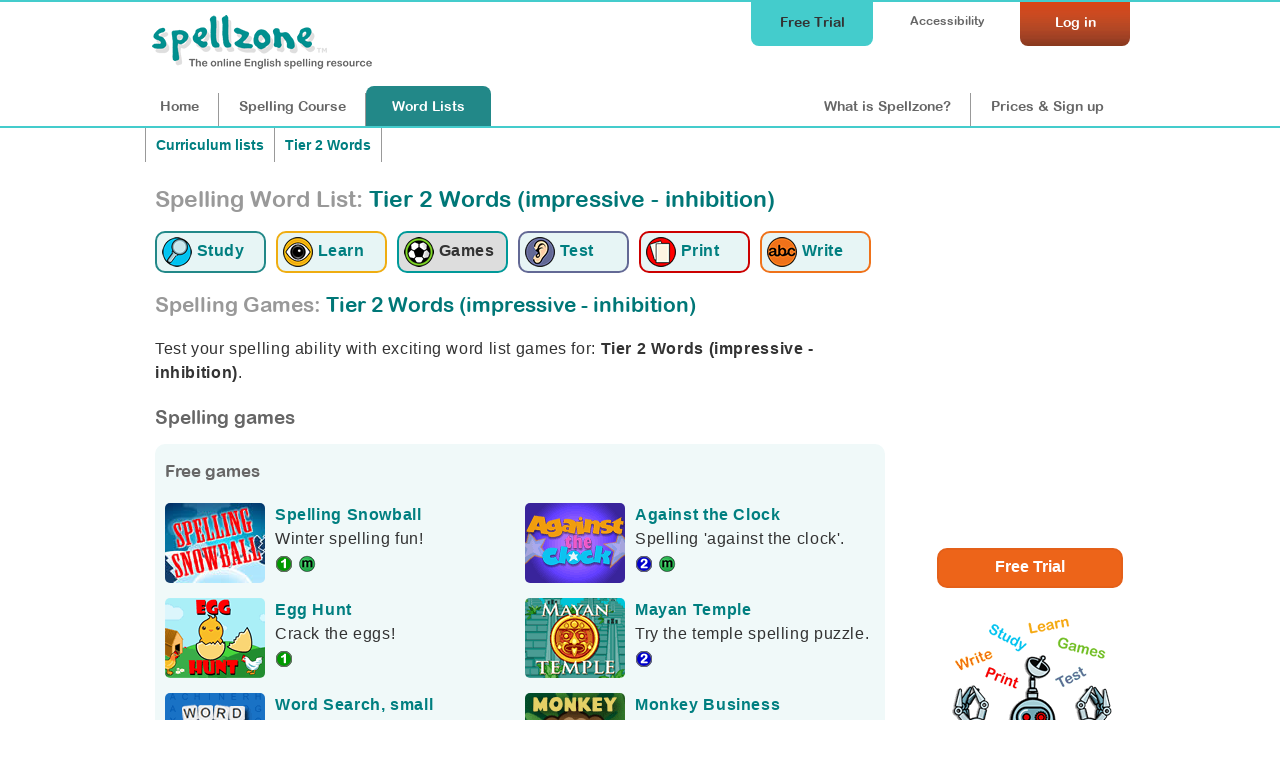

--- FILE ---
content_type: text/html;charset=UTF-8
request_url: https://www.spellzone.com/games/mayan/game-1441452.htm
body_size: -245
content:
<!DOCTYPE html PUBLIC "-//W3C//DTD XHTML 1.0 Transitional//EN" "http://www.w3.org/TR/xhtml1/DTD/xhtml1-transitional.dtd">
<html xmlns="http://www.w3.org/1999/xhtml">
<head>
<meta http-equiv="Content-Type" content="text/html; charset=utf-8" />
<title>Mayan Temple, spelling game: #title#</title>
<meta name="Description" content="Which Witch, spelling game: #title#" />
<meta name="Keywords" content="Which Witch, spelling game, dyslexia, dyslexic, English, English spelling, improve spelling, help spelling, learn spelling, Look, Say, Cover, Write, Check, interactive, games" />
<META NAME="robots" CONTENT="noindex,nofollow">
<link rel="stylesheet" href="../../stylesheets/index.css?ver=5.006" media="screen" type="text/css">
<link rel="stylesheet" href="style.css?ver=5.006" media="screen" type="text/css">
<script type="text/javascript" src="../../Scripts/general.js"></script>
<script type="text/javascript" src="../../Scripts/jquery-3.3.1.min.js"></script>
<!-- Global site tag (gtag.js) - Google Analytics -->
<script async src="https://www.googletagmanager.com/gtag/js?id=UA-3201149-18"></script>
<audio src="images/stone-block-short.mp3" preload></audio>
<audio src="images/stone-block-long.mp3" preload></audio>
<audio src="images/Horn-Alert.mp3" preload></audio>
<script>
window.usedefaultwidth = 0;
window.isanipad = 0;
function check_frame() {
if( top === self ) {
location.href = "../../word_lists/games-1441452.htm";
}
sizeGame();
}
$(window).resize( function () {	
sizeGame(); });
</script>
</head>
<body onLoad="check_frame()">
<div id="StartBackground"></div>
<div id="StartWhiteBack"></div>
<div id="GameContent">
<div id="StartButton">
<p>This list doesn't contain any suitable words for this game!</p>
</div>
</div>
</body>
</html>

--- FILE ---
content_type: text/html;charset=UTF-8
request_url: https://www.spellzone.com/word_lists/games-1441452.htm
body_size: 5082
content:
<!DOCTYPE html>
<html lang="en"><!-- InstanceBegin template="/Templates/word_list_pages.dwt" codeOutsideHTMLIsLocked="false" -->
<head>
<meta http-equiv="Content-Type" content="text/html; charset=utf-8" />
<link rel="apple-touch-icon" sizes="180x180" href="../apple-touch-icon.png">
<link rel="icon" type="image/png" sizes="32x32" href="../favicon-32x32.png">
<link rel="icon" type="image/png" sizes="16x16" href="../favicon-16x16.png">
<link rel="manifest" href="../site.webmanifest">
<link rel="mask-icon" href="../safari-pinned-tab.svg" color="#5bbad5">
<meta name="msapplication-TileColor" content="#da532c">
<meta name="theme-color" content="#ffffff">
<!-- #BeginEditable "doctitle" --> 
<title>Spelling Games: Tier 2 Words (impressive - inhibition) | Play Word List Games Online</title>
<meta name="description" content="Play spelling games with Tier 2 Words (impressive - inhibition). Tier 2 words are less common than high frequency (Tier 1) words. Strengthen spelling skills while having fun.">
<meta name="Keywords" content="Tier 2 Words (impressive - inhibition) Spelling games, spelling activities, Tier 2 Words (impressive - inhibition), English games, Pattern recognition games, Problem solving games, Voice and vocabulary games, impressive, incentive, incidence, inclination, income, incompatible, incorporated, independent, index, indicate, individual, induced, industrious, inevitably, inferred, infrastructure, inherent, inhibit, inhibition, " />
<link rel="canonical" href="https://www.spellzone.com/word_lists/games-1441452.htm" />
<!-- #EndEditable --> 
<link rel="stylesheet" href="../stylesheets/index.css?ver=5.004" media="screen" type="text/css">
<meta name="viewport" content="width=device-width">
<link href="../stylesheets/tablet.css?ver=5.004" rel="stylesheet" type="text/css" media="screen and (min-width: 681px) and (max-width: 980px) and (min-height: 511px)" />
<link href="../stylesheets/mobile.css?ver=5.004" rel="stylesheet" type="text/css" media="screen and (min-width: 0px) and (max-width: 680px), screen and (max-height: 510px)" />
<link href="../stylesheets/print.css?ver=5.004" rel="stylesheet" media="print" type="text/css">
<script async type="text/javascript" src="https://www.spellzone.com/Scripts/general.js?ver=5.004"></script>
<!-- InstanceBeginEditable name="header" -->
<!-- InstanceEndEditable -->
<!-- Global site tag (gtag.js) - Google Analytics -->
<script async defer src="https://www.googletagmanager.com/gtag/js?id=UA-3201149-18"></script>
<script type="text/javascript" src="../Scripts/jquery-3.3.1.min.js"></script>
<script type="text/javascript">
(function(c,l,a,r,i,t,y){
c[a]=c[a]||function(){(c[a].q=c[a].q||[]).push(arguments)};
t=l.createElement(r);t.async=1;t.src="https://www.clarity.ms/tag/"+i;
y=l.getElementsByTagName(r)[0];y.parentNode.insertBefore(t,y);
})(window, document, "clarity", "script", "sifvse5pky");
</script>
<!-- InstanceParam name="id" type="text" value="words0" -->
</head><body bgcolor="#009999" id="words0">
<div id="top">
<div id="topbar">
<div id="menutop">
<a href="https://www.spellzone.com/login/login.cfm" style="color:#fff;"><div id="login">Log in</div></a>
<div id="accessibility-link"><a href="https://www.spellzone.com/pages/access_denied.cfm">Accessibility</a></div>
<a href="https://www.spellzone.com/pages/free-trial.cfm" class="notmobile"><div id="topbutton">Free Trial</div></a>
</div>
<div id="logo"><a href="https://www.spellzone.com/"><img src="https://www.spellzone.com/images/spellzone-logo-trans-228w.png" alt="Spellzone - the online English spelling resource" width="228" height="66" class="logo" /></a></div>
<div id="menu">
<a href="https://www.spellzone.com/index.cfm" id="nav1" class="notmobile">Home</a><a href="https://www.spellzone.com/pages/contents.cfm" id="nav7"><span class="notmobile">Spelling </span>Course</a><a href="https://www.spellzone.com/word_lists/index.cfm" id="nav9"><span class="notmobile">Word </span>Lists</a>
<div id="notloginmenu"><a href="https://www.spellzone.com/what-is-spellzone.cfm" id="what"><span class="notmobile nottablet">What is Spellzone?</span><span class="mobileandtablet">About</span></a><a href="https://www.spellzone.com/pages/register.cfm" id="signup">Prices<span class="notmobile"> & Sign up</span></a></div>
</div>
</div></div>
<a href="https://www.spellzone.com/pages/free-trial.cfm" class="mobileonly mobilefreetrial">
Start a free trial
</a>
<div id="accessouter" style="display:none;"></div>
<div id="container">
<div id="wlcolumn1"><div id="contentmain"><!-- #BeginEditable "columnright" -->
<style>
.difficulty1{display: inline-block;height:15px; width:12px; border-radius:9px; background-color:#00F; line-height:16px; font-size:13px; color:#FFF; padding: 1px 0 0 4px; cursor:default;}
.difficulty2{display: inline-block;height:15px; width:12px; border-radius:9px; background-color:#F00; line-height:16px; font-size:13px; color:#FFF; padding: 1px 0 0 4px; cursor:default;}
.difficulty3{display: inline-block;height:15px; width:12px; border-radius:9px; background-color:#000; line-height:16px; font-size:13px; color:#FFF; padding: 1px 0 0 4px; cursor:default;}
</style>
<div style="width:100%;">
<div class="breadcrumb" style="border-right:none;"><a href="https://www.spellzone.com/word_lists/lists-curriculum.cfm">Curriculum lists</a></div>
<div class="breadcrumb">
<a href="https://www.spellzone.com/word_lists/folder-2651">Tier 2 Words</a>
</div>
</div>
<div style="clear:both;"></div>
<h1 style="padding:0px 0 20px 0;"><span class="notmobile" style="color:#999;">Spelling Word List: </span> Tier 2 Words (impressive - inhibition)</h1>
<div style="clear:both;"></div>
<div>
<a href="https://www.spellzone.com/word_lists/list-1441452.htm"><div class="listmenu listmenu1" title="Study the word list: Tier 2 Words (impressive - inhibition)"><img src="https://www.spellzone.com/images/study-icon.png" alt="Study the word list: Tier 2 Words (impressive - inhibition)" width="30" height="30" align="absmiddle" /> <div class="wordlistsubicon">Study</div></div></a> 
<a href="https://www.spellzone.com/word_lists/look-say-cover-write-check-1441452.htm"><div class="listmenu listmenu2" title="Learn using Look, Say, Cover, Write, Check: Tier 2 Words (impressive - inhibition)"><img src="https://www.spellzone.com/images/eyes_wordlist.png" width="30" height="30" alt="Learn using Look, Say, Cover, Write, Check: Tier 2 Words (impressive - inhibition)" align="absmiddle" /> <div class="wordlistsubicon">Learn</div></div></a>
<a href="https://www.spellzone.com/word_lists/games-1441452.htm"><div class="listmenuselect listmenu3" title="Spelling Games: Tier 2 Words (impressive - inhibition)"><img src="https://www.spellzone.com/images/game_logo.png" width="30" height="30" alt="Spelling Games: Tier 2 Words (impressive - inhibition)" align="absmiddle" /> <div class="wordlistsubicon">Games</div></div></a>
<a href="https://www.spellzone.com/word_lists/listen-spelling-test-1441452.htm"><div class="listmenu listmenu4" title="Listen and Spell test: Tier 2 Words (impressive - inhibition)"><img src="https://www.spellzone.com/images/ear_wordlist.png" width="30" height="30" alt="Listen and Spell test: Tier 2 Words (impressive - inhibition)" align="absmiddle" /> <div class="wordlistsubicon">Test</div></div></a> 
<a href="https://www.spellzone.com/word_lists/printable-resources/list-1441452.htm"><div class="listmenu listmenu5" title="Printable worksheets and activities: Tier 2 Words (impressive - inhibition)"><img src="https://www.spellzone.com/images/worksheets.png" width="30" height="30" alt="Printable worksheets and activities: Tier 2 Words (impressive - inhibition)" align="absmiddle" /> <div class="wordlistsubicon">Print</div></div></a>
<a href="https://www.spellzone.com/word_lists/handwriting-worksheets/list-1441452.htm"><div class="listmenu listmenu6" title="Handwriting worksheets: Tier 2 Words (impressive - inhibition)"><img src="https://www.spellzone.com/images/handwriting-icon.png" width="30" height="30" alt="Handwriting worksheets: Tier 2 Words (impressive - inhibition)" align="absmiddle" /> <div class="wordlistsubicon">Write</div></div></a>
</div> 
<div id="wordlisttasks">
<script>
window.istask = 0;
</script>
</div>
<h2 style="clear:both;"><span style="color:#999;">Spelling Games:</span> Tier 2 Words (impressive - inhibition)</h2>
<p>Test your spelling ability with exciting word list games for: <strong>Tier 2 Words (impressive - inhibition)</strong>.</p>
<h3>Spelling games</h3>
<div class="greenlightbox" style="padding-bottom:0px; padding-right:0px;">
<h4>Free games</h4>
<div class="leftcolumn50">
<p style="clear:both;">
<a href="https://www.spellzone.com/games/winter/game-1441452.htm" onClick="return openpopup('Cover2');" target="spellzonegameframe"><img src="../games/winter/images/button.jpg" alt="Winter spelling game" width="100" height="80" border="0" align="left" style="margin: 0px 10px 10px 0px; border-radius:5px;" />Spelling Snowball</a><br />
Winter spelling fun!<br />
<img src="../images/icons/game-difficulty1.png" title="Difficulty level 1" width="18" height="18" align="absmiddle" /> <img src="../images/icons/multiplayer_logo.png" title="Multiplayer option" width="18" height="18" align="absmiddle" /></p>
<p style="clear:both;">
<a href="https://www.spellzone.com/games/chicks/game-1441452.htm" onclick="return openpopup('Cover2');" target="spellzonegameframe"><img src="../games/chicks/images/button.png" alt="Egg hunt spelling game" width="100" height="80" border="0" align="left" style="margin: 0px 10px 10px 0px; border-radius:5px;" />Egg Hunt<br /></a>
Crack the eggs!<br />
<img src="../images/icons/game-difficulty1.png" title="Difficulty level 1" width="18" height="18" align="absmiddle" /></p>
<p style="clear:both;">
<a href="https://www.spellzone.com/games/wordsearch-small/game-1441452.htm" onClick="return openpopup('Cover2');" target="spellzonegameframe"><img src="../images/games/word_search_tile_sm.gif" alt="Word search" width="100" height="80" border="0" align="left" style="margin: 0px 10px 10px 0px; border-radius:5px;" /> Word Search, small</a>
<br />The classic English word game.<br />
<img src="../images/icons/game-difficulty1.png" title="Difficulty level 1" width="18" height="18" align="absmiddle" /> <img src="../images/icons/multiplayer_logo.png" title="Multiplayer option" width="18" height="18" align="absmiddle" /> <a href="https://www.spellzone.com/word_lists/printable-resources/list-1441452.htm"><img src="../images/print.png" width="18" alt="Print version" align="absmiddle" /></a>
</p>
</div>
<div class="rightcolumn50">
<p style="clear:both;"><a href="https://www.spellzone.com/games/against_clock/game-1441452.htm" onClick="return openpopup('Cover2');" target="spellzonegameframe"><img src="../images/games/against-the-clock/against_the_clock.gif" alt="Against the clock" width="100" height="80" border="0" align="left" style="margin: 0px 10px 10px 0px; border-radius:5px;" /> Against the Clock</a><br />
Spelling 'against the clock'.<br />
<img src="../images/icons/game-difficulty2.png" title="Difficulty level 2" width="18" height="18" align="absmiddle" /> <img src="../images/icons/multiplayer_logo.png" title="Multiplayer option" width="18" height="18" align="absmiddle" /> 
</p>
<p style="clear:both;">
<a href="https://www.spellzone.com/games/mayan/game-1441452.htm" onClick="return openpopup('Cover2');" target="spellzonegameframe"><img src="../games/mayan/images/button.png" alt="Mayan Temple spelling game" width="100" height="80" border="0" align="left" style="margin: 0px 10px 10px 0px; border-radius:5px;" />Mayan Temple</a>
<br />Try the temple spelling puzzle.<br /> 
<img src="../images/icons/game-difficulty2.png" title="Difficulty level 2" width="18" height="18" align="absmiddle" />
</p>
<p style="clear:both;"><a href="https://www.spellzone.com/games/monkey/game-1441452.htm" onClick="return openpopup('Cover2');" target="spellzonegameframe"><img src="../games/monkey/media/monkey_business.gif" alt="Monkey Business spelling game" width="100" height="80" border="0" align="left" style="margin: 0px 10px 10px 0px; border-radius:5px;" />Monkey Business</a>
<br />It's bananas!
<img src="../images/icons/game-difficulty3.png" title="Difficulty level 3" width="18" height="18" align="absmiddle" />
</p>
</div>
<div style="clear:both;"></div>
</div>
<br />
<div class="signup" style="clear:both;">
<a href="../login/login.cfm">Log in</a> or <a href="../pages/register.cfm">Sign up</a> to play the games below:
</div>
<div class="greenlightbox" style="padding-bottom:0px; padding-right:0px;">
<h4>Pattern recognition games <img src="https://www.spellzone.com/images/help_logo.png" width="18" height="18" align="absmiddle" title="Pattern recognition games are anagram based games designed to help identify and memorise the sequence of letters within a word." alt="Pattern recognition games are anagram based games designed to help identify and memorise the sequence of letters within a word." /></h4>
<p>Pattern recognition games are anagram based games designed to help identify and memorise the sequence of letters within a word.</p>
<div class="leftcolumn50">
<p style="clear:both;"><img src="https://www.spellzone.com/games/shark/images/fishy_business_button.gif" alt="Fishy Business spelling game" width="100" height="80" border="0" align="left" style="margin: 0px 10px 10px 0px; border-radius:5px; opacity:0.5;" /><strong>Fishy Business</strong><br />
A fishy game that bites!<br />
<img src="https://www.spellzone.com/images/icons/game-difficulty1.png" title="Difficulty level 1" width="18" height="18" align="absmiddle" />
</p>
<p style="clear:both;"><img src="https://www.spellzone.com/games/rain/images/rain_button.gif" alt="Rain spelling game" width="100" height="80" border="0" align="left" style="margin: 0px 10px 10px 0px; border-radius:5px; opacity:0.5;" /><strong>Rain Drops</strong><br />
A spelling game for a rainy day.<br />
<img src="https://www.spellzone.com/images/icons/game-difficulty1.png" title="Difficulty level 1" width="18" height="18" align="absmiddle" /> <img src="https://www.spellzone.com/images/icons/multiplayer_logo.png" title="Multiplayer option" width="18" height="18" align="absmiddle" />
</p>
<p style="clear:both;">
<img src="https://www.spellzone.com/games/chicks/images/button.png" alt="Chick spelling game" width="100" height="80" border="0" align="left" style="margin: 0px 10px 10px 0px; border-radius:5px; opacity:0.5;" /><strong>Egg Hunt</strong><br />
Crack the eggs!<br />
<img src="https://www.spellzone.com/images/icons/game-difficulty1.png" title="Difficulty level 1" width="18" height="18" align="absmiddle" /> <img src="https://www.spellzone.com/images/icons/multiplayer_logo.png" title="Multiplayer option" width="18" height="18" align="absmiddle" /></p>
</div>
<div class="rightcolumn50">
<p style="clear:both;">
<img src="https://www.spellzone.com/images/games/asteroids_tile.gif" alt="Asteroids spelling game" width="100" height="80" border="0" align="left" style="margin: 0px 10px 10px 0px; border-radius:5px; opacity:0.5;" /><strong>Asteroids</strong><br />
Out of this world spelling game!<br />
<img src="https://www.spellzone.com/images/icons/game-difficulty2.png" title="Difficulty level 2" width="18" height="18" align="absmiddle" />
</p>
<p style="clear:both;"><img src="https://www.spellzone.com/games/bouncing_anagram/images/button.png" alt="Bouncing Anagram spelling game" width="100" height="80" border="0" align="left" style="margin: 0px 10px 10px 0px; border-radius:5px; opacity:0.5;" /><strong>Bouncing Anagram</strong><br />
A lively anagram spelling game.<br />
<img src="https://www.spellzone.com/images/icons/game-difficulty2.png" title="Difficulty level 2" width="18" height="18" align="absmiddle" /> <img src="https://www.spellzone.com/images/icons/multiplayer_logo.png" title="Multiplayer option" width="18" height="18" align="absmiddle" />
</p>
<p style="clear:both;"><img src="https://www.spellzone.com/games/bouncing_anagram-extreme/images/button.png" alt="Bouncing Anagram Extreme spelling game" width="100" height="80" border="0" align="left" style="margin: 0px 10px 10px 0px; border-radius:5px; opacity:0.5;" /><strong>Bouncing Anagram Extreme</strong><br />
An extreme anagram game!<br />
<img src="https://www.spellzone.com/images/icons/game-difficulty3.png" title="Difficulty level 3" width="18" height="18" align="absmiddle" /> <img src="https://www.spellzone.com/images/icons/multiplayer_logo.png" title="Multiplayer option" width="18" height="18" align="absmiddle" />
</p>
</div>
<div style="clear:both;"></div>
</div>
<div class="greenlightbox" style="padding-bottom:0px; padding-right:0px;">
<h4 style="clear:both;">Problem solving games <img src="https://www.spellzone.com/images/help_logo.png" width="18" height="18" align="absmiddle" title="Problem solving games help with word and letter pattern recognition and proofreading skills." alt="Problem solving games help with word and letter pattern recognition and proofreading skills."/></h4>
<p>Problem solving games help with word and letter pattern recognition and proofreading skills.</p>
<div class="leftcolumn50">
<p style="clear:both;"><img src="https://www.spellzone.com/games/wild-west/images/wild_west_button.gif" alt="Wild West spelling game" width="100" height="80" border="0" align="left" style="margin: 0px 10px 10px 0px; border-radius:5px; opacity:0.5;" /><strong>Wild West</strong><br />
Get off your horse and spell.<br />
<img src="https://www.spellzone.com/images/icons/game-difficulty2.png" title="Difficulty level 2" width="18" height="18" align="absmiddle" />
</p>
<p style="clear:both;">
<img src="https://www.spellzone.com/games/witch/images/button.png" alt="Which Witch spelling game" width="100" height="80" border="0" align="left" style="margin: 0px 10px 10px 0px; border-radius:5px; opacity:0.5;" /><strong>Which Witch</strong><br />
Hangman with a twist. <br />
<img src="https://www.spellzone.com/images/icons/game-difficulty2.png" title="Difficulty level 2" width="18" height="18" align="absmiddle" />
</p>
</div>
<div class="rightcolumn50">
<p style="clear:both;">
<img src="https://www.spellzone.com/images/games/word_search_tile_med.gif" alt="Word search" width="100" height="80" border="0" align="left" style="margin: 0px 10px 10px 0px; border-radius:5px; opacity:0.5;" /> <strong>Word Search, medium</strong><br />
The classic English word game. <br />
<img src="https://www.spellzone.com/images/icons/game-difficulty2.png" title="Difficulty level 2" width="18" height="18" align="absmiddle" /> <img src="https://www.spellzone.com/images/icons/multiplayer_logo.png" title="Multiplayer option" width="18" height="18" align="absmiddle" /> <a href="https://www.spellzone.com/word_lists/printable-resources/list-1441452.htm"><img src="https://www.spellzone.com/images/print.png" width="18" alt="Print version" align="absmiddle" /></a>
</p>
<p style="clear:both;">
<img src="https://www.spellzone.com/images/games/word_search_tile_lrg.jpg" alt="Word search" width="100" height="80" border="0" align="left" style="margin: 0px 10px 10px 0px; border-radius:5px; opacity:0.5;" /><strong> Word Search, large</strong><br />
The classic English word game.
<br />
<img src="https://www.spellzone.com/images/icons/game-difficulty3.png" title="Difficulty level 3" width="18" height="18" align="absmiddle" /> <img src="https://www.spellzone.com/images/icons/multiplayer_logo.png" title="Multiplayer option" width="18" height="18" align="absmiddle" /> <a href="https://www.spellzone.com/word_lists/printable-resources/list-1441452.htm"><img src="https://www.spellzone.com/images/print.png" width="18" alt="Print version" align="absmiddle" /></a>
</p>
<p style="clear:both;">
<img src="https://www.spellzone.com/games/codebreaker/images/button.png" alt="Codebreaker" width="100" height="80" border="0" align="left" style="margin: 0px 10px 10px 0px; border-radius:5px; opacity:0.5;" /><strong>Codebreaker</strong><br />
Decode the enemy message.<br />
<img src="https://www.spellzone.com/images/icons/game-difficulty3.png" title="Difficulty level 3" width="18" height="18" align="absmiddle" />
</p>
</div>
<div style="clear:both;"></div>
</div>
<div class="greenlightbox" style="padding-bottom:0px; padding-right:0px;">
<h4 style="clear:both;">Voice and vocabulary games <img src="https://www.spellzone.com/images/help_logo.png" width="18" height="18" align="absmiddle" title="Voice and vocabulary games help to strengthen the important link between the way words are spoken and written and introduce or reinforce vocabulary." alt="Voice and vocabulary games help to strengthen the important link between the way words are spoken and written and introduce or reinforce vocabulary." /></h4>
<p>Voice and vocabulary games help to strengthen the important link between the way words are spoken and written and introduce or reinforce vocabulary.</p>
<div class="leftcolumn50">
<p style="clear:both;"><img src="https://www.spellzone.com/games/frog/images/sticky_bugs_button.gif" alt="Bugs spelling game" width="100" height="80" border="0" align="left" style="margin: 0px 10px 10px 0px; border-radius:5px; opacity:0.5;" /><strong>Sticky Bugs</strong><br />
Catch bugs to spell the words.<br />
<img src="https://www.spellzone.com/images/icons/game-difficulty1.png" title="Difficulty level 1" width="18" height="18" align="absmiddle" /> <img src="https://www.spellzone.com/images/icons/multiplayer_logo.png" title="Multiplayer option" width="18" height="18" align="absmiddle" />
</p>
</div>
<div class="rightcolumn50">
<p style="clear:both;">
<img src="https://www.spellzone.com/games/spelling-bee/images/button.png" alt="Spelling Bee spelling game" width="100" height="80" border="0" align="left" style="margin: 0px 10px 10px 0px; border-radius:5px; opacity:0.5;" /> <strong>Spelling Bee</strong><br />
A 'Spelling Bee' style game. <br />
<img src="https://www.spellzone.com/images/icons/game-difficulty2.png" title="Difficulty level 2" width="18" height="18" align="absmiddle" /> <img src="https://www.spellzone.com/images/icons/multiplayer_logo.png" title="Multiplayer option" width="18" height="18" align="absmiddle" />
</p>
<p style="clear:both;">
<img src="https://www.spellzone.com/games/penguin/media/cool-spelling.gif" alt="Cool Spelling game" width="100" height="80" border="0" align="left" style="margin: 0px 10px 10px 0px; border-radius:5px; opacity:0.5;" /> <strong>Cool Spelling</strong><br />
Chill Out! <br />
<img src="https://www.spellzone.com/images/icons/game-difficulty3.png" title="Difficulty level 3" width="18" height="18" align="absmiddle" />
</p>
</div>
<div style="clear:both;"></div>
</div>
<br>
<h3>Boost spelling skills: exciting challenges</h3>
<p>Tier 2 words are less common than high frequency (Tier 1) words. They are often integral to the comprehension of exam questions or core subject knowledge. </p>
<p>This word list was created by <strong>Spellzone</strong>. View more Spellzone <a href="https://www.spellzone.com/word_lists/course_lists.cfm">course lists</a> or <a href="https://www.spellzone.com/word_lists/lists-curriculum.cfm">curriculum word lists</a>.</p>
<div id="Cover2">
<div class="GamePopupLarge" id="GamePopupLarge">
<a href="https://www.spellzone.com/word_lists/blank.html" title="Close" target="spellzonegameframe" class="close" onclick="closepopup('Cover2');" >X</a>
<a href="javascript:;" title="Full screen" class="fullscreen" onclick="FullScreenOpen('GamePopupLarge');" >&#x2B0A;</a>
<a href="javascript:;" title="Minimise screen" class="minimisescreen" onclick="FullScreenClose('GamePopupLarge');" >&#x2B09;</a>
<div class="gameadvert"><div class="gameadvertinner"></div></div>
<div id="orientationwarning">Please turn your screen to landscape to play this game.</div>
<iframe frameborder="0" src="https://www.spellzone.com/word_lists/blank.html" height="100%" width="100%" scrolling="no" name="spellzonegameframe" id="gameframediv"></iframe>
<div id="closediv"></div>
</div>
</div>
<!-- #EndEditable -->
</div></div> 
<div id="wlcolumn2"><!-- #BeginEditable "topright" --><!-- #EndEditable -->
<div id="mainside1">
<!-- #BeginEditable "sidecolumn" -->
<div id="allgameresults" style="min-height:390px; width:183px;">
</div>
<script>
window.addEventListener('load', function () {
$( "#allgameresults" ).load( "https://www.spellzone.com/templates-inpage/word-list-page-results.cfm?list=1441452", function() {	showResults();
} 
);
});
</script>
<div class="nottablet notmobile" style="float:right;">
<a href="https://www.spellzone.com/pages/free-trial.cfm" style=""><div class="statfreetrial" style="width:180px; height:26px;">Free Trial</div><br>
<img src="https://www.spellzone.com/images/adverts/use_with_any_list-no-link.png" width="200" height="285" alt="Try Spellzone for FREE!" />
</a>
</div>
<div style="clear:both;"></div>
<br />
<h3>Share this list 
<span id="downshare"><a href="#" style="" onclick="showlayerarrow('share'); showqr(1441452); return false;">&#x25BC;</a></span>
<span style="display:none;" id="upshare"><a href="#" style="" onclick="hidelayerarrow('share'); return false;">&#x25B2;</a></span></h3>
<div id="share" style="display:none;">
<p>Word list number: <img src="https://www.spellzone.com/images/help_logo.png" width="18" height="18" title="Share this number so students can find this word list using the search facility." /><br />
<strong style="font-size:200%;">1441452</strong></p>
<p>QR code: <img src="https://www.spellzone.com/images/help_logo.png" width="18" height="18" title="Scan this code to open this list on devices such as iPads, tablets and mobiles." /><br />
<img src="https://www.spellzone.com/images/logos/qr-word-lists-index.png" class="qr-code" style="width:160px; height:160px;">
</p>
<a href="https://www.facebook.com/sharer/sharer.php?u=https://www.spellzone.com/word_lists/list-1441452.htm" target="_blank" rel="nofollow noopener noreferrer"><img src="https://www.spellzone.com/images/logos/f-share.png" width="63" height="24" alt="Share this page on facebook" /></a>
<a href="https://twitter.com/share?text=Spellzone word list: Tier 2 Words (impressive - inhibition)&url=https://www.spellzone.com/word_lists/list-1441452.htm&hashtags=Spellzone,SpellingList" target="_blank" rel="nofollow noopener noreferrer"><img src="https://www.spellzone.com/images/logos/tweet.png" width="65" height="24" alt="Tweet this page" /></a>
</div>
<!-- #EndEditable -->
</div>
</div>
</div>
<div id="bottomgreen">
<a href="https://www.spellzone.com/pages/free-trial.cfm" class="mobileonly mobilefreetrialb">
Start a free trial
</a>
<div id="testimonialsinner">
<p>"Thank goodness for Spellzone during this remote learning phase. The site is easy for students to navigate independently and they're really enjoying the activities and spelling games. You get an awful lot for your money with Spellzone. Really reassuring is the very prompt response with helpdesk queries. I've very rarely needed the helpdesk, but when I have, the issue has been addressed and sorted within a very short time."</p>
<strong style="float:left;">Sarah Taggart, Oasis Academy Lord's Hill</strong>
<div style="clear:both;"></div>
</div>
<div id="bottomgreeninner">
<div id="bgreen1"><h3>Curriculum...</h3>
<hr />
<ul>
<li><a href="https://www.spellzone.com/word_lists/course_lists.cfm">Course lists</a></li>
<li><a href="https://www.spellzone.com/word_lists/folder-4988">Weekly spelling lists</a></li>
<li><a href="https://www.spellzone.com/word_lists/lists-curriculum.cfm">Curriculum word lists</a></li>
<li><a href="https://www.spellzone.com/curriculum/letters-and-sounds/index.cfm">Letters and Sounds</a></li>
<li><a href="https://www.spellzone.com/curriculum/national-curriculum/index.cfm">English Appendix 1: Spelling</a></li>
<li><a href="https://www.spellzone.com/word_lists/graded-lists.cfm">Grade lists</a></li>
<li><a href="https://www.spellzone.com/pages/british-american.cfm">British and American spelling</a></li>
<li><a href="https://www.spellzone.com/dictionary/index.cfm">Dictionary</a></li> 
</ul>
</div>
<div id="bgreen2"><h3>Resources...</h3>
<hr />
<ul>
<li><a href="https://www.spellzone.com/guide-to-spellzone.cfm">Spellzone guides</a></li>
<li><a href="https://www.spellzone.com/pages/resources.cfm">Spelling resources</a></li>
<li><a href="https://www.spellzone.com/blog/index.cfm">Spellzone blog</a></li>
<li><a href="https://www.spellzone.com/blog/index.cfm?categoryname=Grammar_%26_Punctuation">Grammar & punctuation</a></li>
<li><a href="https://www.spellzone.com/blog/index.cfm?categoryname=Writing_%26_Vocabulary">Writing & vocabulary</a></li>
<li><a href="https://www.spellzone.com/blog/index.cfm?categoryname=Supporting_Adult_Learners">Supporting adult learners</a></li>
<li><a href="https://www.spellzone.com/pages/dyslexia.cfm">Supporting dyslexic learners</a></li>
<li><a href="https://www.spellzone.com/blog/index.cfm?categoryname=Supporting_EAL_Learners">Supporting EAL learners</a></li>
</ul>
</div>
<div id="bgreen3"><h3>Help...</h3>
<hr />
<ul>
<li><a href="https://www.spellzone.com/book/index.cfm">Book FREE training for your school</a></li>
<li><a href="https://www.spellzone.com/pages/help/training-videos.cfm">Teacher training videos</a></li>
<li><a href="https://www.spellzone.com/blog/index.cfm?categoryname=Spellzone_Tips_%26_Tools">Spellzone tips &amp; tools</a></li>
<li><a href="https://www.spellzone.com/pages/teacher_notes.cfm">FAQs</a></li>
<li><a href="https://www.spellzone.com/pages/contact.cfm">Contact us</a></li>
</ul> 
<p><a href="https://www.spellzone.com/pages/help.cfm"><img src="https://www.spellzone.com/images/buttons/help.png" alt="Help" width="110" height="31" border="0" /></a></p>
</div>
</div>
</div>
</div>
<div id="footer">
<div id="footerinner">
<div id="footer1">
<p>&copy; Spellzone Limited 2026</p>
</div>
<div id="footer2">
<p><a href="https://www.spellzone.com/pages/policies/terms.cfm">Terms &amp; Conditions</a> | <a href="https://www.spellzone.com/pages/policies/privacy-policy.cfm">Privacy Policy</a> | <a href="https://www.spellzone.com/pages/policies/cookie-policy.cfm">Cookie Policy</a> | 
<a href="https://www.spellzone.com/pages/about_spellzone.cfm">About Us</a></p>
</div>
<div id="footer3">
<p>Connect with us at: <a href="https://www.facebook.com/Spellzone" target="_blank" rel="noopener noreferrer nofollow" onmouseover="MM_swapImage('Facebook','','https://www.spellzone.com/images/social-media/round-colour/Facebook.png',1)" onmouseout="MM_swapImgRestore()"><img src="https://www.spellzone.com/images/social-media/round-grey/Facebook.png" alt="Facebook" name="Facebook" width="33" height="32" border="0" align="absmiddle" id="Facebook" /></a> <a href="https://twitter.com/spellzone" target="_blank" rel="noopener noreferrer nofollow" onmouseover="MM_swapImage('Twitter','','https://www.spellzone.com/images/social-media/round-colour/X.png',1)" onmouseout="MM_swapImgRestore()"><img src="https://www.spellzone.com/images/social-media/round-grey/X.png" alt="Twitter" name="Twitter" width="33" height="33" border="0" align="absmiddle" id="Twitter" /></a>
</p>
</div>
</div>
</div>
</body>
<!-- InstanceEnd --></html>